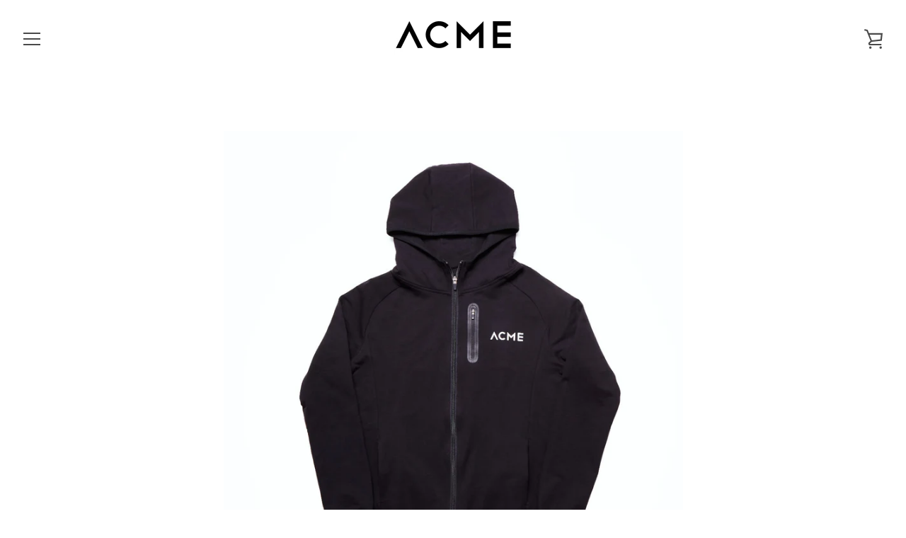

--- FILE ---
content_type: text/css
request_url: https://acmebikes.cc/cdn/shop/t/4/assets/custom.css?v=69477910569581470991630049128
body_size: -628
content:
.navigation ul.navigation__links:nth-child(2) {
  display: none;
}

.card:hover .card__info {
  background: #f5f5f5;
}
  

.product__content-column {
  display: flex;
  flex-direction: column;
}

.product__content-column:nth-child(1){
  width: 40%;
}
.product__content-column:nth-child(2){
    width: 60%;
}

.product__content-column .product__form-container {
  width: 100%;
}


.product__description {
  max-width: 880px;
  margin: auto;
}

@media( max-width: 481px ) {  
  .product__content-column {
    width: 100%;
  }
}

--- FILE ---
content_type: text/javascript
request_url: https://acmebikes.cc/cdn/shop/t/4/assets/custom.js?v=101612360477050417211622111432
body_size: -773
content:
//# sourceMappingURL=/cdn/shop/t/4/assets/custom.js.map?v=101612360477050417211622111432
